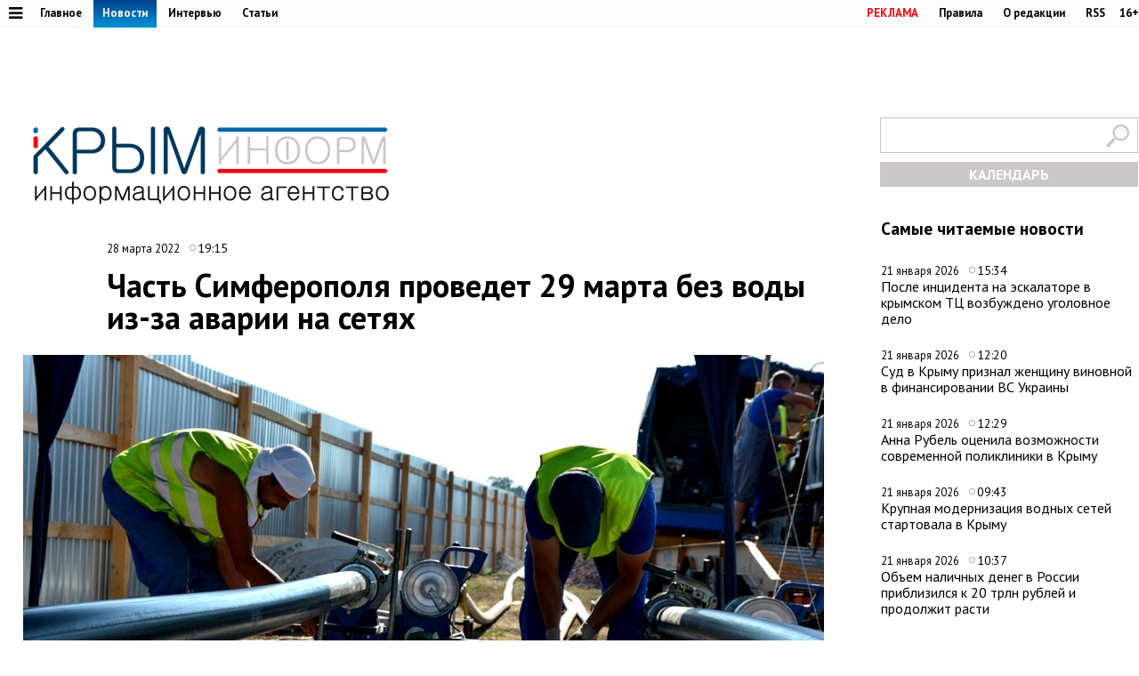

--- FILE ---
content_type: text/html;charset=utf-8
request_url: https://www.c-inform.info/news/id/101562
body_size: 47060
content:
      <!DOCTYPE html PUBLIC "-//W3C//DTD XHTML 1.0 Strict//EN" "http://www.w3.org/TR/xhtml1/DTD/xhtml1-strict.dtd">
<html xmlns="http://www.w3.org/1999/html">
  <head>
    <meta http-equiv="content-type" content="text/html; charset=utf-8" />
     <title>Часть Симферополя проведет 29 марта без воды из-за аварии на сетях</title>
    <meta name="description" content="Большой район в южной части Симферополя будет отключен от водоснабжения 29 марта из-аз аварии на сетях. Об этом сообщила пресс-служба ГУП &amp;laquo;Вода Крыма&amp;raquo;.
Авария произошла на сетях холодного водоснабжения на" />
    <meta content="" name="keywords" />
    <meta http-equiv="X-UA-Compatible" content="IE=edge"/>
    <meta name="viewport" content="width=device-width, initial-scale=1">
        <meta property="article:published_time" content="2022-03-28 19:15:38">
        <link href='https://fonts.googleapis.com/css?family=PT+Sans:400,700,400italic,700italic&subset=cyrillic' rel='stylesheet' type='text/css'>
     <link rel="canonical" href="https://www.c-inform.info/news/id/101562" />
     <link rel="alternate"  media="only screen and (max-width: 640px)" href="https://m.c-inform.info/news/id/101562" />
    <link href="/js/ui/css/cupertino/jquery-ui-1.9.1.custom.min.css?h01" rel="stylesheet" />
    <link rel="stylesheet" type="text/css" href="/css/styles.css?h23" />
    <link media="print" rel="stylesheet" type="text/css" href="/css/new_print.css" />
    <link rel="icon" type="image/png" href="/favicon.png" />
    <link rel="stylesheet" href="/fonts/awesome/css/font-awesome.min.css?v050">
    <meta property="og:title" content="Часть Симферополя проведет 29 марта без воды из-за аварии на сетях" />
    <meta property="og:description" content="Большой район в южной части Симферополя будет отключен от водоснабжения 29 марта из-аз аварии на сетях. Об этом сообщила пресс-служба ГУП &amp;laquo;Вода Крыма&amp;raquo;.
Авария произошла на сетях холодного водоснабжения на" />
    <meta property="og:image" content="https://img.c-inform.info/cache/8/f/Cran.JPG/dw900h500.jpg" />    <script src="https://ajax.googleapis.com/ajax/libs/jquery/1.8.1/jquery.min.js?h01"></script>
    <script type="text/javascript" src="//yandex.st/share/share.js" charset="utf-8"></script>
    <script type="text/javascript" src="/js/engine.js?h01"></script>
    <script type="text/javascript" src="/js/kr.js?h04"></script>
    <link rel="stylesheet" href="https://cdnjs.cloudflare.com/ajax/libs/photoswipe/5.4.2/photoswipe.min.css">
    <link rel="stylesheet" href="https://cdn.jsdelivr.net/npm/swiper@11/swiper-bundle.min.css">
    <script src="https://cdn.jsdelivr.net/npm/swiper@11/swiper-bundle.min.js"></script>

    
  </head>
  <body>

             <!-- Yandex.Metrika counter -->
<script type="text/javascript" >
   (function(m,e,t,r,i,k,a){m[i]=m[i]||function(){(m[i].a=m[i].a||[]).push(arguments)};
   m[i].l=1*new Date();k=e.createElement(t),a=e.getElementsByTagName(t)[0],k.async=1,k.src=r,a.parentNode.insertBefore(k,a)})
   (window, document, "script", "https://mc.yandex.ru/metrika/tag.js", "ym");

   ym(24258298, "init", {
        clickmap:true,
        trackLinks:true,
        accurateTrackBounce:true
   });
</script>
<noscript><div><img src="https://mc.yandex.ru/watch/24258298" style="position:absolute; left:-9999px;" alt="" /></div></noscript>
<!-- /Yandex.Metrika counter -->

    
    <div id="fb-root"></div>
    <!---
<div id="fb-root"></div>
<script>(function(d, s, id) {
  var js, fjs = d.getElementsByTagName(s)[0];
  if (d.getElementById(id)) return;
  js = d.createElement(s); js.id = id;
  js.src = "//connect.facebook.net/en_US/all.js#xfbml=1";
  fjs.parentNode.insertBefore(js, fjs);
}(document, 'script', 'facebook-jssdk'));</script>
 
            <div class="tadv">
--->

     
</div>


<div class="top">
 
<div style="text-align: center;">  
<script type='text/javascript'><!--//<![CDATA[
   var m3_u = (location.protocol=='https:'?'https://adv.c-inform.info/www/delivery/ajs.php':'http://adv.c-inform.info/www/delivery/ajs.php');
   var m3_r = Math.floor(Math.random()*99999999999);
   if (!document.MAX_used) document.MAX_used = ',';
   document.write ("<scr"+"ipt type='text/javascript' src='"+m3_u);
   document.write ("?zoneid=20");
   document.write ('&amp;cb=' + m3_r);
   if (document.MAX_used != ',') document.write ("&amp;exclude=" + document.MAX_used);
   document.write (document.charset ? '&amp;charset='+document.charset : (document.characterSet ? '&amp;charset='+document.characterSet : ''));
   document.write ("&amp;loc=" + escape(window.location));
   if (document.referrer) document.write ("&amp;referer=" + escape(document.referrer));
   if (document.context) document.write ("&context=" + escape(document.context));
   if (document.mmm_fo) document.write ("&amp;mmm_fo=1");
   document.write ("'><\/scr"+"ipt>");
//]]>--></script><noscript><a href='http://adv.c-inform.info/www/delivery/ck.php?n=add132d9&amp;cb=INSERT_RANDOM_NUMBER_HERE' target='_blank'><img src='http://adv.c-inform.info/www/delivery/avw.php?zoneid=20&amp;cb=INSERT_RANDOM_NUMBER_HERE&amp;n=add132d9' border='0' alt='' /></a></noscript>
</div>  
  
  
  <div class="fixer">    
    <div class="reg_tools menu" style="margin-right: 0">    
      
  <a style="color: red;" href="/advs/about">РЕКЛАМА</a>
      <a href="/rules">Правила</a>
      <a href="/redaction">О редакции</a>
      <a href="/rss">RSS</a>
      <div style="width: 6px;float: left;"></div>
      <div class="cencored">16+</div>
    </div>
    <div class="menu">

      
            <ul>
                    <li><a href="#"><i title="Категории" style="font-size: 18px;" class="pic fa fa-bars" aria-hidden="true"></i></a>
      

                          <ul id="categories_menuz">
     
                                       <li>
            <a class="category" href="/rubric/2"><span>Политика</span></a><span class="line"></span>

          </li>
                                <li>
            <a class="category" href="/rubric/7"><span>Экономика</span></a><span class="line"></span>

          </li>
                                <li>
            <a class="category" href="/rubric/11"><span>Туризм</span></a><span class="line"></span>

          </li>
                                <li>
            <a class="category" href="/rubric/1"><span>Безопасность</span></a><span class="line"></span>

          </li>
                                <li>
            <a class="category" href="/rubric/17"><span>Таврида</span></a><span class="line"></span>

          </li>
                                <li>
            <a class="category" href="/rubric/19"><span>Наука и технологии</span></a><span class="line"></span>

          </li>
                                <li>
            <a class="category" href="/rubric/18"><span>Дороги</span></a><span class="line"></span>

          </li>
                                <li>
            <a class="category" href="/rubric/5"><span>Возвращение в Россию</span></a><span class="line"></span>

          </li>
                                <li>
            <a class="category" href="/rubric/3"><span>На Украине</span></a><span class="line"></span>

          </li>
                                <li>
            <a class="category" href="/rubric/6"><span>Крым и мир</span></a><span class="line"></span>

          </li>
                                <li>
            <a class="category" href="/rubric/8"><span>Общество</span></a><span class="line"></span>

          </li>
                                <li>
            <a class="category" href="/rubric/9"><span>Культура</span></a><span class="line"></span>

          </li>
                                <li>
            <a class="category" href="/rubric/10"><span>Спорт</span></a><span class="line"></span>

          </li>
                                                            <li>
            <a class="category" href="/rubric/16"><span>Новости Симферополя</span></a><span class="line"></span>

          </li>
                                <li>
            <a class="category" href="/rubric/20"><span>Поправки в Конституцию</span></a><span class="line"></span>

          </li>
                                <li>
            <a class="category" href="/rubric/21"><span>Коронавирус</span></a><span class="line"></span>

          </li>
                                <li>
            <a class="category active" href="/rubric/22"><span>Вода Крыма</span></a><span class="line"></span>

          </li>
                                          
    </ul>
                      
                      
              </li>
        </ul>
      
 
      <a href="/mainnews">Главное</a>
      <a href="/news" class="active">Новости</a>
      <a href="/interviews">Интервью</a>
      <a href="/comments">Статьи</a>
     
          </div>
  </div>
</div>

<div class="fixer">
  
  <div class="header">

  <div style="float:left">
    <a class="logo" href="/"><img alt="Новости Крыма" src="/images/logo_final.png?v02" alt=""/></a>
  </div>
      
                  
<iframe style="width: 320px;height: 130px;margin: 0px 0px 30px 203px;" id='a5e30721' name='a5e30721' src='http://adv.c-inform.info/www/delivery/afr.php?zoneid=8&amp;cb=453454353' frameborder='0' scrolling='no' width='320' height='130'><a href='http://adv.c-inform.info/www/delivery/ck.php?n=ac84e8dc&amp;cb=453454353' target='_blank'><img src='http://adv.c-inform.info/www/delivery/avw.php?zoneid=8&amp;cb=453454353&amp;n=ac84e8dc' border='0' alt='' /></a></iframe>
        
  <div style="float:right;width: 290px;">
  <div >    
    <form id="search-top-block" class="search" action="/search" onsubmit="return _search.run('top');">
      <p><input type="image" src="/images/lens.png" class="sb" />
        <input type="text" id="search-top-block-text" value="" />
      </p>
    </form>
</div>  

 <div id="prnt" style="">
 
 
 <!-- Filter -->
        <div id="calendar" style="margin: 10px 0px 0px 0px;position: relative;z-index: 100;transition-duration: .1s;">
          <div style="text-align: center;background: #ccc7c7;padding: 4px 0px 4px 0px;">
        
            <a title="Календарь новостей Крыма" style="color:#FFFFFF;font-weight: bold;display: block;" id="archa" href="#">КАЛЕНДАРЬ</a>
          </div>
          <form class="archform"><span style="font-size: 20px;border-bottom: 1px solid #c2bdbd;padding: 0px 15px 2px 15px;">Период</span>
<span style="margin:-15px 0px 0px 44px;" class="clso">+</span>
            <input type="hidden" value="" id="news-filter-person" />
            <input type="hidden" value="" id="news-filter-date" />
            <table>         
              
              <tr>
                
                <td>
                  
                  
                  
                  <div id="datesRange" class="filter_dates_period" style="">
                    
                    <fieldset class="first">
                        <label class="first" for="news-filter-date_from">с</label>
                      <input type="text" name="datefrom" id="news-filter-date_from" value="" />
                    </fieldset>
                    
                    <fieldset class="second">
                        <label class="second" for="news-filter-date_to">по</label>
                      <input type="text" name="date-to" id="news-filter-date_to" value="" />
                    </fieldset>
                    
                  </div>
 
                  
                  
                  
                  
<div class="clnd" id="dateStart"></div>
<div class="clndl" id="dateEnd"></div>
 
  
                  
                  
                  <link href="/js/ui/css/cupertino/jquery-ui-1.9.1.custom.min.css" rel="stylesheet" />
                  <script type="text/javascript" src="/js/ui/js/jquery-ui-1.9.1.custom.min.js"></script>

                      <script type="text/javascript">
                                           
 $("#archa").toggle(
function(){

   $('.archform').slideUp(100);
   $(".clso").removeClass("clsoan")
  $('input#news-filter-date_from').val('');
  $('input#news-filter-date_to').val('');
    $("#calendar").removeClass("thrg");
    },  
    function(){
   $('.archform').slideDown(100);
   $('.archform').css('display','block');  
   $(".clso").addClass("clsoan");
   $("#archa").addClass("trg");
   $("#calendar").addClass("thrg");
            
       $(function() {
                      $.datepicker.regional['ru'] = {
                        closeText: 'Закрыть',
                        prevText: '&#x3c;Пред',
                        nextText: 'След&#x3e;',
                        currentText: 'Сегодня',
                        monthNames: ['Январь','Февраль','Март','Апрель','Май','Июнь',
                        'Июль','Август','Сентябрь','Октябрь','Ноябрь','Декабрь'],
                        monthNamesShort: ['Янв','Фев','Мар','Апр','Май','Июн',
                        'Июл','Авг','Сен','Окт','Ноя','Дек'],
                        dayNames: ['воскресенье','понедельник','вторник','среда','четверг','пятница','суббота'],
                        dayNamesShort: ['вск','пнд','втр','срд','чтв','птн','сбт'],
                        dayNamesMin: ['Вс','Пн','Вт','Ср','Чт','Пт','Сб'],
                        dateFormat: 'dd.mm.yy',
                        firstDay: 1,
                        isRTL: false
                        };  
 $.datepicker.setDefaults($.datepicker.regional['ru']);    
     
     
    $( "#dateStart" ).datepicker({
  dateFormat: 'dd.mm.yy',
            changeMonth: true,
    changeYear: true,
    yearRange: "-4:+0",
  defaultDate:"-1m",
 altField: 'input#news-filter-date_from'   
    }
)                   
                        

    $('#dateEnd').datepicker({
    constrainInput: true,
        maxDate: "+1",
        changeMonth: true,
    changeYear: true,
    yearRange: "-4:+0",
        dateFormat: 'dd.mm.yy',
altField:'input#news-filter-date_to'    

    })
});
      
   
   
    return false;
    }
).click();                     
                     
                        
 $(".clso").on("click", function(){
   $('.archform').slideUp(100);

 
  $('input#news-filter-date_from').val('');
  $('input#news-filter-date_to').val('');  
$(".clso").removeClass("clsoan");
    });     
                        

    
   
    </script>
          
                </td>
                
              </tr>
            </table>
                    <p>
          <input type="text" id="search-main-block-textsh" value="Поиск" size="22" onfocus="value=''"/>

        </p>
            <a id="hid" class="small_button" onclick="_news.runFilters();">ИСКАТЬ</a>
          </form>
  
   </div>
        <!-- /Filter -->
 </div>
 </div>
 
  </div>
  
</div>

    <div class="fixer">
  <div class="global_right_col">
  <!-- Most Read﻿﻿ -->
                <div class="news">
          <h2 style="font-size: 1.2em;">Самые читаемые новости</h2>
          <div class="corporate_news">
                        <div>
              <small class="news_date">
                21 января 2026                <span class="icon time">15:34</span>
              </small>
              <h4>
                <a href="/news/id/113298">После инцидента на эскалаторе в крымском ТЦ возбуждено уголовное дело</a>
              </h4>
            </div>
                        <div>
              <small class="news_date">
                21 января 2026                <span class="icon time">12:20</span>
              </small>
              <h4>
                <a href="/news/id/113289">Суд в Крыму признал женщину виновной в финансировании ВС Украины</a>
              </h4>
            </div>
                        <div>
              <small class="news_date">
                21 января 2026                <span class="icon time">12:29</span>
              </small>
              <h4>
                <a href="/news/id/113290">Анна Рубель оценила возможности современной поликлиники в Крыму</a>
              </h4>
            </div>
                        <div>
              <small class="news_date">
                21 января 2026                <span class="icon time">09:43</span>
              </small>
              <h4>
                <a href="/news/id/113281">Крупная модернизация водных сетей стартовала в Крыму</a>
              </h4>
            </div>
                        <div>
              <small class="news_date">
                21 января 2026                <span class="icon time">10:37</span>
              </small>
              <h4>
                <a href="/news/id/113280">Объем наличных денег в России приблизился к 20 трлн рублей и продолжит расти</a>
              </h4>
            </div>
                      </div>
        </div>
                <!-- /Most Read﻿﻿ -->
  

  


  
  
   


<!--/*
adv3
  */-->

<script type='text/javascript'><!--//<![CDATA[
   var m3_u = (location.protocol=='https:'?'https://adv.c-inform.info/www/delivery/ajs.php':'http://adv.c-inform.info/www/delivery/ajs.php');
   var m3_r = Math.floor(Math.random()*99999999999);
   if (!document.MAX_used) document.MAX_used = ',';
   document.write ("<scr"+"ipt type='text/javascript' src='"+m3_u);
   document.write ("?zoneid=23");
   document.write ('&amp;cb=' + m3_r);
   if (document.MAX_used != ',') document.write ("&amp;exclude=" + document.MAX_used);
   document.write (document.charset ? '&amp;charset='+document.charset : (document.characterSet ? '&amp;charset='+document.characterSet : ''));
   document.write ("&amp;loc=" + escape(window.location));
   if (document.referrer) document.write ("&amp;referer=" + escape(document.referrer));
   if (document.context) document.write ("&context=" + escape(document.context));
   if (document.mmm_fo) document.write ("&amp;mmm_fo=1");
   document.write ("'><\/scr"+"ipt>");
//]]>--></script><noscript><a href='http://adv.c-inform.info/www/delivery/ck.php?n=ac1b0181&amp;cb=INSERT_RANDOM_NUMBER_HERE' target='_blank'><img src='http://adv.c-inform.info/www/delivery/avw.php?zoneid=23&amp;cb=INSERT_RANDOM_NUMBER_HERE&amp;n=ac1b0181' border='0' alt='' /></a></noscript>

<div style="margin: 16px 0px 14px 0px;">
<!--/*
 adv4
  */-->

<script type='text/javascript'><!--//<![CDATA[
   var m3_u = (location.protocol=='https:'?'https://adv.c-inform.info/www/delivery/ajs.php':'http://adv.c-inform.info/www/delivery/ajs.php');
   var m3_r = Math.floor(Math.random()*99999999999);
   if (!document.MAX_used) document.MAX_used = ',';
   document.write ("<scr"+"ipt type='text/javascript' src='"+m3_u);
   document.write ("?zoneid=22");
   document.write ('&amp;cb=' + m3_r);
   if (document.MAX_used != ',') document.write ("&amp;exclude=" + document.MAX_used);
   document.write (document.charset ? '&amp;charset='+document.charset : (document.characterSet ? '&amp;charset='+document.characterSet : ''));
   document.write ("&amp;loc=" + escape(window.location));
   if (document.referrer) document.write ("&amp;referer=" + escape(document.referrer));
   if (document.context) document.write ("&context=" + escape(document.context));
   if (document.mmm_fo) document.write ("&amp;mmm_fo=1");
   document.write ("'><\/scr"+"ipt>");
//]]>--></script><noscript><a href='http://adv.c-inform.info/www/delivery/ck.php?n=a1308d37&amp;cb=INSERT_RANDOM_NUMBER_HERE' target='_blank'><img src='http://adv.c-inform.info/www/delivery/avw.php?zoneid=22&amp;cb=INSERT_RANDOM_NUMBER_HERE&amp;n=a1308d37' border='0' alt='' /></a></noscript>
</div>  
  
  <!-- Yandex.RTB R-A-264494-2 -->
<div id="yandex_rtb_R-A-264494-2"></div>
<script type="text/javascript">
    (function(w, d, n, s, t) {
        w[n] = w[n] || [];
        w[n].push(function() {
            Ya.Context.AdvManager.render({
                blockId: "R-A-264494-2",
                renderTo: "yandex_rtb_R-A-264494-2",
                async: true
            });
        });
        t = d.getElementsByTagName("script")[0];
        s = d.createElement("script");
        s.type = "text/javascript";
        s.src = "//an.yandex.ru/system/context.js";
        s.async = true;
        t.parentNode.insertBefore(s, t);
    })(this, this.document, "yandexContextAsyncCallbacks");
</script>
  
    <br><br>
    <div class="main">
    <h2 style="font-size: 1.2em;">Главные темы</h2>
        <div class="article">
      <a class="img_link" href="/news/id/112926"><img alt="В Крыму появится первый «зелёный микрорайон» в формате ИЖС" src="https://img.c-inform.info/cache/c/c/Flora01.jpg/dw104h58.jpg" alt="" /></a>
      <h4><a href="/news/id/112926">В Крыму появится первый «зелёный микрорайон» в формате ИЖС</a></h4>
    </div>
        <div class="article">
      <a class="img_link" href="/news/id/112880"><img alt="Имущество еще 84 украинских компаний и граждан национализировали в Крыму" src="https://img.c-inform.info/cache/1/b/(53)_dw900h500_(3).jpg/dw104h58.jpg" alt="" /></a>
      <h4><a href="/news/id/112880">Имущество еще 84 украинских компаний и граждан национализировали в Крыму</a></h4>
    </div>
        <div class="article">
      <a class="img_link" href="/news/id/112842"><img alt="Запрет на привлечение трудовых мигрантов в Крыму продлили на 2026 год" src="https://img.c-inform.info/cache/f/f/(97)_dw900h500.jpg/dw104h58.jpg" alt="" /></a>
      <h4><a href="/news/id/112842">Запрет на привлечение трудовых мигрантов в Крыму продлили на 2026 год</a></h4>
    </div>
        <div class="article">
      <a class="img_link" href="/news/id/112821"><img alt="Новую электростанцию построят под Симферополем" src="https://img.c-inform.info/cache/1/b/(49)_dw900h500_(3).jpg/dw104h58.jpg" alt="" /></a>
      <h4><a href="/news/id/112821">Новую электростанцию построят под Симферополем</a></h4>
    </div>
        <div class="article">
      <a class="img_link" href="/news/id/112809"><img alt="Турпоток в Крым на 700 тысяч человек превысил показатели всего 2024 года" src="https://img.c-inform.info/cache/0/d/(6)_Beach.jpg/dw104h58.jpg" alt="" /></a>
      <h4><a href="/news/id/112809">Турпоток в Крым на 700 тысяч человек превысил показатели всего 2024 года</a></h4>
    </div>
      
                    
 <br>
<ins class="clear"></ins>

                        
  </div>                              
 </div>

  <div class="content second">

    <!-- Content -->
    <div class="list">
       
        <div class="bmain">

<script type='text/javascript'><!--//<![CDATA[
   var m3_u = (location.protocol=='https:'?'https://adv.c-inform.info/www/delivery/ajs.php':'http://adv.c-inform.info/www/delivery/ajs.php');
   var m3_r = Math.floor(Math.random()*99999999999);
   if (!document.MAX_used) document.MAX_used = ',';
   document.write ("<scr"+"ipt type='text/javascript' src='"+m3_u);
   document.write ("?zoneid=9");
   document.write ('&amp;cb=' + m3_r);
   if (document.MAX_used != ',') document.write ("&amp;exclude=" + document.MAX_used);
   document.write (document.charset ? '&amp;charset='+document.charset : (document.characterSet ? '&amp;charset='+document.characterSet : ''));
   document.write ("&amp;loc=" + escape(window.location));
   if (document.referrer) document.write ("&amp;referer=" + escape(document.referrer));
   if (document.context) document.write ("&context=" + escape(document.context));
   if (document.mmm_fo) document.write ("&amp;mmm_fo=1");
   document.write ("'><\/scr"+"ipt>");
//]]>--></script><noscript><a href='http://adv.c-inform.info/www/delivery/ck.php?n=a97226dd&amp;cb=INSERT_RANDOM_NUMBER_HERE' target='_blank'><img src='http://adv.c-inform.info/www/delivery/avw.php?zoneid=9&amp;cb=INSERT_RANDOM_NUMBER_HERE&amp;n=a97226dd' border='0' alt='' /></a></noscript>

</div>  
               
      <div class="list_content no-padding">
    
        <!-- Other News -->
                <!-- /Other News -->
    
        <div class="news_one_wrap">
                <div style="display: table;">
          <small style="float: left;" class="news_date">     
              
          28 марта 2022            
                <span class="icon time">19:15</span>
                                                  </small>        
                  </div>
           <h1 id="titlenews">Часть Симферополя проведет 29 марта без воды из-за аварии на сетях</h1>
                                         
              
                    <div class="news_photo main_news_photo">
            <img class="imon" src="https://img.c-inform.info/cache/8/f/Cran.JPG/dw900h500.jpg" alt="Часть Симферополя проведет 29 марта без воды из-за аварии на сетях" />
            <span class="file_id_title" >Иллюстративное фото</span>             <span class="author">Фото: Крыминформ</span>          </div>
                  
          <div id="prnt" style="float: left; margin: 25px 0px 0px 0px;">

<script src="https://yastatic.net/es5-shims/0.0.2/es5-shims.min.js"></script>
<script src="https://yastatic.net/share2/share.js"></script>
  <!-- <div class="ya-share2" data-bare data-services="facebook,vkontakte,twitter,odnoklassniki,telegram"></div>-->
<div class="ya-share2" data-bare data-services="vkontakte,twitter,odnoklassniki,telegram"></div>
<div style="margin-bottom: 3px;"><a href="javascript://" onclick="print(); return false;"><img src="/images/PR60.png" alt=""></a>  </div>


</div>



          

          <div id="record_inner_text">
                    <!-- References -->
                    <!-- /References -->
          <p>Симферополь, 28 марта. Крыминформ. Большой район в южной части Симферополя будет отключен от водоснабжения 29 марта из-аз аварии на сетях. Об этом сообщила пресс-служба ГУП &laquo;Вода Крыма&raquo;.</p>
<p>Авария произошла на сетях холодного водоснабжения на улице Крымской Правды, 4. Ограничения водоснабжения предположительно коснется улиц Дм. Ульянова, Крымских Партизан, Опытная, Береговая, Крымской Правды, Альминская, Данилова (частично), Севастопольская (дома с 41 по 45), Поповкина, Батурина, Зенитная, Гражданская (частично), Трубаченко, Парковая, Лихого (частично), переулков Спартака, Оранжерейный, Байкальский, Весенний, Зеркальный, Охотничий, а также прилегающих улиц и переулков. Также возможно снижение давления в микрорайонах &laquo;Город Мира&raquo; и &laquo;Пневматика&raquo;.</p>
<p>Ремонтные работы и связанное с ним ограничение подачи воды продлится с 2.00 до 22.00 вторника, 29 марта.</p>
<p>Предприятие принесло извинения за доставленные неудобства и рекомендовало иметь запас воды на время проведения работ.</p>            
          </div>
          
                                              
                    <!-- Gal -->
            
            <script type="text/javascript">
              $(function() {
                $(".new_ph a.img_link").spaceCarousel({caption: false});
               $('.slider-for').slick({
  slidesToShow: 1,
  slidesToScroll: 1,
  arrows: true,
  fade: true,
  asNavFor: '.slider-nav'
});
$('.slider-nav').slick({
  slidesToShow: 5,
  slidesToScroll: 1,
  asNavFor: '.slider-for',
  dots: true,
  centerMode: true,
   draggable: true,
  focusOnSelect: true
});
                                             
  });    
            </script>
          <script type="text/javascript" src="/js/jquery.spaceCarousel.js?v1"></script>
           <script src="/js/slick.min.js" type="text/javascript" charset="utf-8"></script>          
    <!-- /Gal -->           
      <div style="margin-top: 22px;text-align: center;" class="watch">
  
<a target="_blank" style="display:none" class="soc" href="https://www.facebook.com/crimeainform"><img src="/images/socb/60FB.png" alt=""></a>  
<a target="_blank" style="display:none" class="soc" href="https://www.instagram.com/crimeainfogram/"><img src="/images/socb/60Insta.png" alt=""></a>  
<a target="_blank" class="soc" href="https://ok.ru/crimeainform"><img src="/images/socb/60OK.png" alt=""></a>  
<a target="_blank" class="soc" href="https://t.me/+O-erccSSMwtM_r2L"><img src="/images/socb/60TG.png" alt=""></a>  
<a target="_blank" class="soc" href="https://twitter.com/crimeainform"><img src="/images/socb/60TW.png" alt=""></a>  
<a target="_blank" class="soc" href="https://vk.com/crimeainform"><img src="/images/socb/60VK.png" alt=""></a>  
<a target="_blank" class="soc" href="https://www.youtube.com/channel/UCdRzHJ8wUmDCr0wYM2Zi07Q?sub_confirmation=1"><img src="/images/socb/60youtube.png" alt=""></a>  
<a target="_blank" class="soc" href="https://zen.yandex.ru/crimeainform"><img src="/images/socb/60Zen.png" alt=""></a>  
    </div>      
          <div id="prnt" style="width: 896px;margin: 0px 0px 0px 0px;text-align: center;">
 <br>                         
         <!-- Yandex.RTB R-A-264494-3 -->
<div id="yandex_rtb_R-A-264494-3"></div>
<script type="text/javascript">
    (function(w, d, n, s, t) {
        w[n] = w[n] || [];
        w[n].push(function() {
            Ya.Context.AdvManager.render({
                blockId: "R-A-264494-3",
                renderTo: "yandex_rtb_R-A-264494-3",
                async: true
            });
        });
        t = d.getElementsByTagName("script")[0];
        s = d.createElement("script");
        s.type = "text/javascript";
        s.src = "//an.yandex.ru/system/context.js";
        s.async = true;
        t.parentNode.insertBefore(s, t);
    })(this, this.document, "yandexContextAsyncCallbacks");
</script>         


   </div>                 
          
                                 <script type="text/javascript">
$(function() {               
              var jgal= "";
                var jgslm= jgal.split(',');
                jgslm.forEach(function(item, i, arr) {
                  
$('div#pic'+item).replaceWith($('div#parawe-'+item));  
    
});
  
              });
            </script>         
          
          
                  </div>
      </div><!-- end of div.list_content.no-padding -->
    
    </div><!-- end of div.list -->
    <!-- /Content -->
    <ins class="clear"></ins>  
  </div>
   
             <div style="margin: 30px 0px 14px 0px;width:1280px;text-align: center;">  



<script type='text/javascript'><!--//<![CDATA[
   var m3_u = (location.protocol=='https:'?'https://adv.c-inform.info/www/delivery/ajs.php':'http://adv.c-inform.info/www/delivery/ajs.php');
   var m3_r = Math.floor(Math.random()*99999999999);
   if (!document.MAX_used) document.MAX_used = ',';
   document.write ("<scr"+"ipt type='text/javascript' src='"+m3_u);
   document.write ("?zoneid=24");
   document.write ('&amp;cb=' + m3_r);
   if (document.MAX_used != ',') document.write ("&amp;exclude=" + document.MAX_used);
   document.write (document.charset ? '&amp;charset='+document.charset : (document.characterSet ? '&amp;charset='+document.characterSet : ''));
   document.write ("&amp;loc=" + escape(window.location));
   if (document.referrer) document.write ("&amp;referer=" + escape(document.referrer));
   if (document.context) document.write ("&context=" + escape(document.context));
   if (document.mmm_fo) document.write ("&amp;mmm_fo=1");
   document.write ("'><\/scr"+"ipt>");
//]]>--></script><noscript><a href='http://adv.c-inform.info/www/delivery/ck.php?n=a4ab9f2f&amp;cb=INSERT_RANDOM_NUMBER_HERE' target='_blank'><img src='http://adv.c-inform.info/www/delivery/avw.php?zoneid=24&amp;cb=INSERT_RANDOM_NUMBER_HERE&amp;n=a4ab9f2f' border='0' alt='' /></a></noscript>

                </div>
<div id="s2">
  
       <div class="margin: 0px 18px 0px 18px;" id="news-items-list">
                            <div style="" data-date="2026-01-21 18:06:38" class="list-item">
 

 <div class="ektwo3">
  <a href="/news/id/113303">
       <img class="mainimgsm" src="https://img.c-inform.info/cache/e/f/main_1769007990.jpg/dw818h454.jpg" alt=""/>
      </a>          
  <h4>
          <a class="twtw" href="/news/id/113303">
      </a>      
    
        
      
                                                                                                    
        </h4>
    </div>
      </div>
                <div style="" data-date="2026-01-21 18:01:46" class="list-item">
 

 <div class="ektwo3">
  <a href="/news/id/113302">
       <img class="mainimgsm" src="https://img.c-inform.info/cache/e/f/main_1769007702.jpg/dw818h454.jpg" alt=""/>
      </a>          
  <h4>
          <a class="twtw" href="/news/id/113302">
      </a>      
    
        
      
                                                                                                    
        </h4>
    </div>
      </div>
                <div style="" data-date="2026-01-21 17:01:00" class="list-item">
 

 <div class="ektwo3">
  <a href="/news/id/113301">
       <img class="mainimgsm" src="https://img.c-inform.info/cache/e/f/main_1769004059.jpg/dw818h454.jpg" alt=""/>
      </a>          
  <h4>
          <a class="twtw" href="/news/id/113301">
      </a>      
    
        
      
                                                                                                    
        </h4>
    </div>
      </div>
                <div style="" data-date="2026-01-21 16:58:58" class="list-item">
 

     
    <div style="width:1280px;height:1px"></div>
<div class="ektwo4">
  <a href="/news/id/113300">
       <img alt="" class="mainimgbg" src="https://img.c-inform.info/cache/e/f/main_1769003937.jpg/dw818h454.jpg" alt=""/>
      </a>  
  <h4>
          <a class="twon" href="/news/id/113300">
      </a>      
      
      
                                                                                                    
        </h4>
    </div>
      </div>
                <div style="" data-date="2026-01-21 15:31:29" class="list-item">
 

     
    <div class="ektwo5">
  <a href="/news/id/113297">
       <img alt="" class="mainimgsm" src="https://img.c-inform.info/cache/e/f/main_1768998685.jpg/dw818h454.jpg" alt=""/>
      </a>  
  <h4>
          <a class="twtw" href="/news/id/113297">
      </a>      
     
      
                                                                                                    
        </h4>
    </div>
      </div>
                <div style="" data-date="2026-01-21 14:49:55" class="list-item">
 

     
    <div class="ektwo5">
  <a href="/news/id/113296">
       <img alt="" class="mainimgsm" src="https://img.c-inform.info/cache/e/f/main_1768996187.jpg/dw818h454.jpg" alt=""/>
      </a>  
  <h4>
          <a class="twtw" href="/news/id/113296">
      </a>      
     
      
                                                                                                    
        </h4>
    </div>
      </div>
                <div style="" data-date="2026-01-21 14:08:30" class="list-item">
 

     
      <div style="width:1280px;height:14px;float:right"></div>
 <div class="ektwo7">
  <a href="/news/id/113294">
       <img alt="" class="mainimgbg" src="https://img.c-inform.info/cache/e/f/main_1768993708.jpg/dw818h454.jpg" alt=""/>
      </a>    
  <h4>
          <a class="twon" href="/news/id/113294">
      </a>      
    
      
                                                                                                    
        </h4>
    </div>
      </div>
                <div style="" data-date="2026-01-21 13:45:26" class="list-item">
 

     
      <div class="ektwo9">
  <a href="/news/id/113293">
       <img alt="" class="mainimgsm" src="https://img.c-inform.info/cache/e/f/main_1768992317.jpg/dw818h454.jpg" alt=""/>
      </a>    
  <h4>
          <a class="twtw" href="/news/id/113293">
      </a>      
   
      
                                                                                                    
        </h4>
    </div>
      </div>
                <div style="" data-date="2026-01-21 13:30:34" class="list-item">
 

     
      <div class="ektwo9">
  <a href="/news/id/113291">
       <img alt="" class="mainimgsm" src="https://img.c-inform.info/cache/e/f/main_1768991427.jpg/dw818h454.jpg" alt=""/>
      </a>    
  <h4>
          <a class="twtw" href="/news/id/113291">
      </a>      
   
      
                                                                                                    
        </h4>
    </div>
      </div>
                <div style="" data-date="2026-01-21 10:25:38" class="list-item">
 

     
       <div class="ektwo10">
  <a href="/news/id/113284">
       <img alt="" class="mainimgsm" src="https://img.c-inform.info/cache/e/f/main_1768980335.jpg/dw818h454.jpg" alt=""/>
      </a>       
  <h4>
          <a class="twtw" href="/news/id/113284">
      </a>       
  
      
                                                                                                    
        </h4>
    </div>
      </div>
                <div style="" data-date="2026-01-21 09:43:12" class="list-item">
 

     
       <div class="ektwo10">
  <a href="/news/id/113281">
       <img alt="" class="mainimgsm" src="https://img.c-inform.info/cache/e/f/main_1768977782.jpg/dw818h454.jpg" alt=""/>
      </a>       
  <h4>
          <a class="twtw" href="/news/id/113281">
      </a>       
  
      
                                                                                                    
        </h4>
    </div>
      </div>
                <div style="" data-date="2026-01-20 18:37:51" class="list-item">
 

     
       <div class="ektwo10">
  <a href="/news/id/113273">
       <img alt="" class="mainimgsm" src="https://img.c-inform.info/cache/e/f/main_1768923468.jpg/dw818h454.jpg" alt=""/>
      </a>       
  <h4>
          <a class="twtw" href="/news/id/113273">
      </a>       
  
      
                                                                                                    
        </h4>
    </div>
      </div>
            <script type="text/javascript">_news.waiting();</script>
          </div> 
      <ins class="clear"></ins>
        <div><br>
     <a class="small_button" href="/news">Еще новости</a>
      </div>
    
    <ins class="clear"></ins>
<script type="module">
import PhotoSwipeLightbox from
  'https://cdnjs.cloudflare.com/ajax/libs/photoswipe/5.4.2/photoswipe-lightbox.esm.min.js';
import PhotoSwipe from
  'https://cdnjs.cloudflare.com/ajax/libs/photoswipe/5.4.2/photoswipe.esm.min.js';

document.querySelectorAll('.js-gallery-container').forEach(container => {
  const folder = container.dataset.gallery;

  fetch(`/get_photos.php?folder=${folder}`)
    .then(r => r.json())
    .then(images => {
      if (!images || images.error || images.length === 0) return;

      let currentIndex = 0;
      container.id = `gallery-${folder}`;

      /* HTML */
      container.innerHTML = `
        <a class="gallery-main" href="#">
          <img src="${images[0].src}" alt="">
        </a>

        <div class="gallery-thumbs swiper">
          <div class="swiper-wrapper">
            ${images.map((img, i) => `
              <div class="swiper-slide" data-index="${i}">
                <img src="${img.src}" alt="">
              </div>
            `).join('')}
          </div>
        </div>
      `;

      const mainLink = container.querySelector('.gallery-main');
      const mainImg  = mainLink.querySelector('img');

      /* Swiper — миниатюры */
      const thumbsSwiper = new window.Swiper(
        container.querySelector('.gallery-thumbs'),
        {
          slidesPerView: 5,
          spaceBetween: 8,
          watchSlidesProgress: true
        }
      );

      /* Клик по миниатюрам */
      container.querySelectorAll('.swiper-slide').forEach(slide => {
        slide.addEventListener('click', () => {
          const i = Number(slide.dataset.index);
          const img = images[i];

          currentIndex = i;
          mainImg.src = img.src;
          thumbsSwiper.slideTo(i);
        });
      });

      /* PhotoSwipe */
      const lightbox = new PhotoSwipeLightbox({
        pswpModule: PhotoSwipe,
        dataSource: images
      });

      lightbox.init();

      /* Открытие по клику на главное фото */
      mainLink.addEventListener('click', e => {
        e.preventDefault();
        lightbox.loadAndOpen(currentIndex);
      });
    })
    .catch(err => console.error('Gallery error:', err));
});
</script>

  
  
</div>
<div class="fixer">
  </div>
</div>


              <div class="fixer">
  <br>
 <!-- Yandex.RTB R-A-264494-8 -->
<div id="yandex_rtb_R-A-264494-8"></div>
<script type="text/javascript">
    (function(w, d, n, s, t) {
        w[n] = w[n] || [];
        w[n].push(function() {
            Ya.Context.AdvManager.render({
                blockId: "R-A-264494-3",
                renderTo: "yandex_rtb_R-A-264494-8",
              pageNumber: 4,
                async: true
            });
        });
        t = d.getElementsByTagName("script")[0];
        s = d.createElement("script");
        s.type = "text/javascript";
        s.src = "//an.yandex.ru/system/context.js";
        s.async = true;
        t.parentNode.insertBefore(s, t);
    })(this, this.document, "yandexContextAsyncCallbacks");
</script>
  </div>
          
<ins class="clear"></ins>
<div></div>
<div class="footer_fake"></div>
<div class="footer">
  <div class="footer_content fixer">
    <div class="footer_contacts">
      <h2>Крыминформ</h2>
      <p>Информационное агентство</p>
     Информационное агентство «Крыминформ» <br>
      зарегистрировано Федеральной службой <br>
      по надзору в сфере связи, информационных<br>
      технологий и массовых коммуникаций<br>
      (Роскомнадзор) 30 декабря 2014 года,<br>
      свидетельство о регистрации ИА № ФС77-60520.
    </div>

      <!-- VK730 -->
    
<div class="footer_contacts ftc">
  Сетевое издание «Крыминформ» <br> зарегистрировано Федеральной службой<br> по надзору в сфере связи, информационных<br> технологий и массовых коммуникаций<br> (Роскомнадзор) 29 января 2015 года, <br> свидетельство о регистрации Эл № ФС77-60574.    
  
    </div>
        <div class="footer_contacts ftc">
    
    </div>
        <div class="footer_contactsl ftc">
   
          <a href="https://www.c-inform.info/rules" target="_blank">Правила использования материалов</a><br> информационного агентства «Крыминформ» <br>  Материалы с пометкой<br> «Бизнес» и «Выборы» <br> публикуются на правах рекламы  <br><p class="copyright">© 2026</p>
                 
    </div>
    
     <div style="position: absolute;margin: 7px 0px 0px 1177px;">
     <img src="http://www.yandex.ru/cycounter?c-inform.info" width="88" height="31" alt="Индекс цитирования" border="0" />
   </div>  
  </div>
</div>
      

 <script type="text/javascript">
              $(function() {                  
$('a#adv').attr('rel', 'nofollow');            
            
              });
            </script>   


              
    
          
   
 
  </body>
</html>